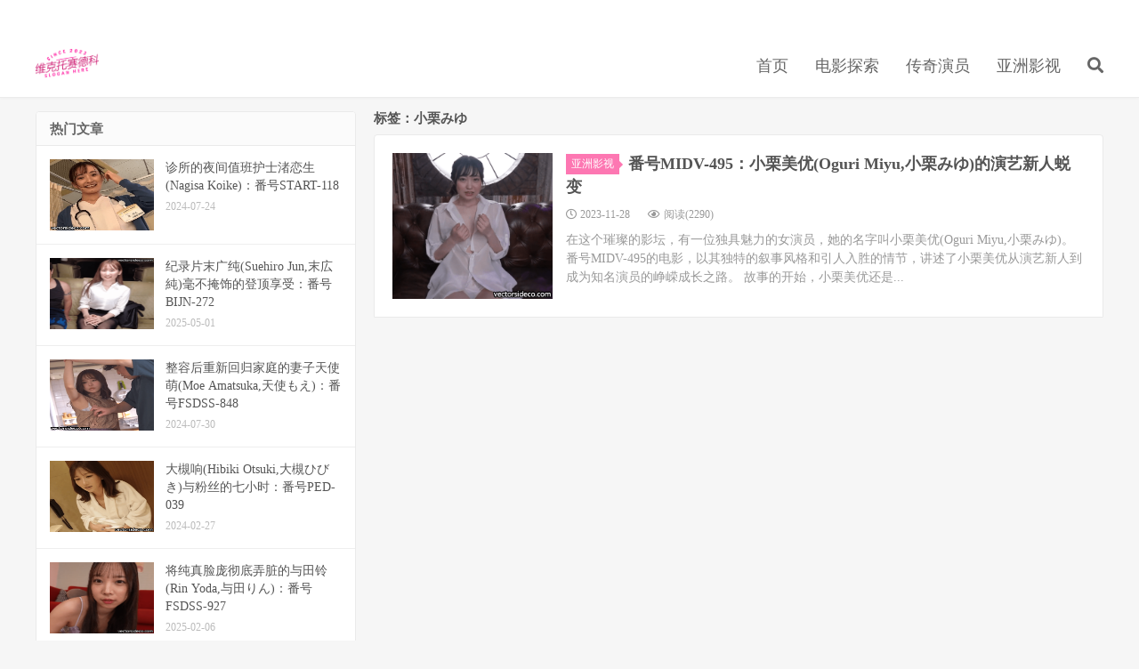

--- FILE ---
content_type: text/html; charset=UTF-8
request_url: https://www.vectorsideco.com/archives/tag/%E5%B0%8F%E6%A0%97%E3%81%BF%E3%82%86
body_size: 6105
content:
<!DOCTYPE HTML>
<html lang="zh-CN">
<head>
<meta charset="UTF-8">
<link rel="dns-prefetch" href="//apps.bdimg.com">
<meta http-equiv="X-UA-Compatible" content="IE=edge">
<meta name="viewport" content="width=device-width, initial-scale=1.0, user-scalable=0, minimum-scale=1.0, maximum-scale=1.0">
<meta name="apple-mobile-web-app-title" content="维克托赛德科">
<meta http-equiv="Cache-Control" content="no-siteapp">
<title>小栗みゆ-维克托赛德科</title>
<meta name='robots' content='max-image-preview:large' />
	<style>img:is([sizes="auto" i], [sizes^="auto," i]) { contain-intrinsic-size: 3000px 1500px }</style>
	<link rel='stylesheet' id='wp-block-library-css' href='https://www.vectorsideco.com/wp-includes/css/dist/block-library/style.min.css?ver=6.8.3' type='text/css' media='all' />
<style id='classic-theme-styles-inline-css' type='text/css'>
/*! This file is auto-generated */
.wp-block-button__link{color:#fff;background-color:#32373c;border-radius:9999px;box-shadow:none;text-decoration:none;padding:calc(.667em + 2px) calc(1.333em + 2px);font-size:1.125em}.wp-block-file__button{background:#32373c;color:#fff;text-decoration:none}
</style>
<style id='global-styles-inline-css' type='text/css'>
:root{--wp--preset--aspect-ratio--square: 1;--wp--preset--aspect-ratio--4-3: 4/3;--wp--preset--aspect-ratio--3-4: 3/4;--wp--preset--aspect-ratio--3-2: 3/2;--wp--preset--aspect-ratio--2-3: 2/3;--wp--preset--aspect-ratio--16-9: 16/9;--wp--preset--aspect-ratio--9-16: 9/16;--wp--preset--color--black: #000000;--wp--preset--color--cyan-bluish-gray: #abb8c3;--wp--preset--color--white: #ffffff;--wp--preset--color--pale-pink: #f78da7;--wp--preset--color--vivid-red: #cf2e2e;--wp--preset--color--luminous-vivid-orange: #ff6900;--wp--preset--color--luminous-vivid-amber: #fcb900;--wp--preset--color--light-green-cyan: #7bdcb5;--wp--preset--color--vivid-green-cyan: #00d084;--wp--preset--color--pale-cyan-blue: #8ed1fc;--wp--preset--color--vivid-cyan-blue: #0693e3;--wp--preset--color--vivid-purple: #9b51e0;--wp--preset--gradient--vivid-cyan-blue-to-vivid-purple: linear-gradient(135deg,rgba(6,147,227,1) 0%,rgb(155,81,224) 100%);--wp--preset--gradient--light-green-cyan-to-vivid-green-cyan: linear-gradient(135deg,rgb(122,220,180) 0%,rgb(0,208,130) 100%);--wp--preset--gradient--luminous-vivid-amber-to-luminous-vivid-orange: linear-gradient(135deg,rgba(252,185,0,1) 0%,rgba(255,105,0,1) 100%);--wp--preset--gradient--luminous-vivid-orange-to-vivid-red: linear-gradient(135deg,rgba(255,105,0,1) 0%,rgb(207,46,46) 100%);--wp--preset--gradient--very-light-gray-to-cyan-bluish-gray: linear-gradient(135deg,rgb(238,238,238) 0%,rgb(169,184,195) 100%);--wp--preset--gradient--cool-to-warm-spectrum: linear-gradient(135deg,rgb(74,234,220) 0%,rgb(151,120,209) 20%,rgb(207,42,186) 40%,rgb(238,44,130) 60%,rgb(251,105,98) 80%,rgb(254,248,76) 100%);--wp--preset--gradient--blush-light-purple: linear-gradient(135deg,rgb(255,206,236) 0%,rgb(152,150,240) 100%);--wp--preset--gradient--blush-bordeaux: linear-gradient(135deg,rgb(254,205,165) 0%,rgb(254,45,45) 50%,rgb(107,0,62) 100%);--wp--preset--gradient--luminous-dusk: linear-gradient(135deg,rgb(255,203,112) 0%,rgb(199,81,192) 50%,rgb(65,88,208) 100%);--wp--preset--gradient--pale-ocean: linear-gradient(135deg,rgb(255,245,203) 0%,rgb(182,227,212) 50%,rgb(51,167,181) 100%);--wp--preset--gradient--electric-grass: linear-gradient(135deg,rgb(202,248,128) 0%,rgb(113,206,126) 100%);--wp--preset--gradient--midnight: linear-gradient(135deg,rgb(2,3,129) 0%,rgb(40,116,252) 100%);--wp--preset--font-size--small: 13px;--wp--preset--font-size--medium: 20px;--wp--preset--font-size--large: 36px;--wp--preset--font-size--x-large: 42px;--wp--preset--spacing--20: 0.44rem;--wp--preset--spacing--30: 0.67rem;--wp--preset--spacing--40: 1rem;--wp--preset--spacing--50: 1.5rem;--wp--preset--spacing--60: 2.25rem;--wp--preset--spacing--70: 3.38rem;--wp--preset--spacing--80: 5.06rem;--wp--preset--shadow--natural: 6px 6px 9px rgba(0, 0, 0, 0.2);--wp--preset--shadow--deep: 12px 12px 50px rgba(0, 0, 0, 0.4);--wp--preset--shadow--sharp: 6px 6px 0px rgba(0, 0, 0, 0.2);--wp--preset--shadow--outlined: 6px 6px 0px -3px rgba(255, 255, 255, 1), 6px 6px rgba(0, 0, 0, 1);--wp--preset--shadow--crisp: 6px 6px 0px rgba(0, 0, 0, 1);}:where(.is-layout-flex){gap: 0.5em;}:where(.is-layout-grid){gap: 0.5em;}body .is-layout-flex{display: flex;}.is-layout-flex{flex-wrap: wrap;align-items: center;}.is-layout-flex > :is(*, div){margin: 0;}body .is-layout-grid{display: grid;}.is-layout-grid > :is(*, div){margin: 0;}:where(.wp-block-columns.is-layout-flex){gap: 2em;}:where(.wp-block-columns.is-layout-grid){gap: 2em;}:where(.wp-block-post-template.is-layout-flex){gap: 1.25em;}:where(.wp-block-post-template.is-layout-grid){gap: 1.25em;}.has-black-color{color: var(--wp--preset--color--black) !important;}.has-cyan-bluish-gray-color{color: var(--wp--preset--color--cyan-bluish-gray) !important;}.has-white-color{color: var(--wp--preset--color--white) !important;}.has-pale-pink-color{color: var(--wp--preset--color--pale-pink) !important;}.has-vivid-red-color{color: var(--wp--preset--color--vivid-red) !important;}.has-luminous-vivid-orange-color{color: var(--wp--preset--color--luminous-vivid-orange) !important;}.has-luminous-vivid-amber-color{color: var(--wp--preset--color--luminous-vivid-amber) !important;}.has-light-green-cyan-color{color: var(--wp--preset--color--light-green-cyan) !important;}.has-vivid-green-cyan-color{color: var(--wp--preset--color--vivid-green-cyan) !important;}.has-pale-cyan-blue-color{color: var(--wp--preset--color--pale-cyan-blue) !important;}.has-vivid-cyan-blue-color{color: var(--wp--preset--color--vivid-cyan-blue) !important;}.has-vivid-purple-color{color: var(--wp--preset--color--vivid-purple) !important;}.has-black-background-color{background-color: var(--wp--preset--color--black) !important;}.has-cyan-bluish-gray-background-color{background-color: var(--wp--preset--color--cyan-bluish-gray) !important;}.has-white-background-color{background-color: var(--wp--preset--color--white) !important;}.has-pale-pink-background-color{background-color: var(--wp--preset--color--pale-pink) !important;}.has-vivid-red-background-color{background-color: var(--wp--preset--color--vivid-red) !important;}.has-luminous-vivid-orange-background-color{background-color: var(--wp--preset--color--luminous-vivid-orange) !important;}.has-luminous-vivid-amber-background-color{background-color: var(--wp--preset--color--luminous-vivid-amber) !important;}.has-light-green-cyan-background-color{background-color: var(--wp--preset--color--light-green-cyan) !important;}.has-vivid-green-cyan-background-color{background-color: var(--wp--preset--color--vivid-green-cyan) !important;}.has-pale-cyan-blue-background-color{background-color: var(--wp--preset--color--pale-cyan-blue) !important;}.has-vivid-cyan-blue-background-color{background-color: var(--wp--preset--color--vivid-cyan-blue) !important;}.has-vivid-purple-background-color{background-color: var(--wp--preset--color--vivid-purple) !important;}.has-black-border-color{border-color: var(--wp--preset--color--black) !important;}.has-cyan-bluish-gray-border-color{border-color: var(--wp--preset--color--cyan-bluish-gray) !important;}.has-white-border-color{border-color: var(--wp--preset--color--white) !important;}.has-pale-pink-border-color{border-color: var(--wp--preset--color--pale-pink) !important;}.has-vivid-red-border-color{border-color: var(--wp--preset--color--vivid-red) !important;}.has-luminous-vivid-orange-border-color{border-color: var(--wp--preset--color--luminous-vivid-orange) !important;}.has-luminous-vivid-amber-border-color{border-color: var(--wp--preset--color--luminous-vivid-amber) !important;}.has-light-green-cyan-border-color{border-color: var(--wp--preset--color--light-green-cyan) !important;}.has-vivid-green-cyan-border-color{border-color: var(--wp--preset--color--vivid-green-cyan) !important;}.has-pale-cyan-blue-border-color{border-color: var(--wp--preset--color--pale-cyan-blue) !important;}.has-vivid-cyan-blue-border-color{border-color: var(--wp--preset--color--vivid-cyan-blue) !important;}.has-vivid-purple-border-color{border-color: var(--wp--preset--color--vivid-purple) !important;}.has-vivid-cyan-blue-to-vivid-purple-gradient-background{background: var(--wp--preset--gradient--vivid-cyan-blue-to-vivid-purple) !important;}.has-light-green-cyan-to-vivid-green-cyan-gradient-background{background: var(--wp--preset--gradient--light-green-cyan-to-vivid-green-cyan) !important;}.has-luminous-vivid-amber-to-luminous-vivid-orange-gradient-background{background: var(--wp--preset--gradient--luminous-vivid-amber-to-luminous-vivid-orange) !important;}.has-luminous-vivid-orange-to-vivid-red-gradient-background{background: var(--wp--preset--gradient--luminous-vivid-orange-to-vivid-red) !important;}.has-very-light-gray-to-cyan-bluish-gray-gradient-background{background: var(--wp--preset--gradient--very-light-gray-to-cyan-bluish-gray) !important;}.has-cool-to-warm-spectrum-gradient-background{background: var(--wp--preset--gradient--cool-to-warm-spectrum) !important;}.has-blush-light-purple-gradient-background{background: var(--wp--preset--gradient--blush-light-purple) !important;}.has-blush-bordeaux-gradient-background{background: var(--wp--preset--gradient--blush-bordeaux) !important;}.has-luminous-dusk-gradient-background{background: var(--wp--preset--gradient--luminous-dusk) !important;}.has-pale-ocean-gradient-background{background: var(--wp--preset--gradient--pale-ocean) !important;}.has-electric-grass-gradient-background{background: var(--wp--preset--gradient--electric-grass) !important;}.has-midnight-gradient-background{background: var(--wp--preset--gradient--midnight) !important;}.has-small-font-size{font-size: var(--wp--preset--font-size--small) !important;}.has-medium-font-size{font-size: var(--wp--preset--font-size--medium) !important;}.has-large-font-size{font-size: var(--wp--preset--font-size--large) !important;}.has-x-large-font-size{font-size: var(--wp--preset--font-size--x-large) !important;}
:where(.wp-block-post-template.is-layout-flex){gap: 1.25em;}:where(.wp-block-post-template.is-layout-grid){gap: 1.25em;}
:where(.wp-block-columns.is-layout-flex){gap: 2em;}:where(.wp-block-columns.is-layout-grid){gap: 2em;}
:root :where(.wp-block-pullquote){font-size: 1.5em;line-height: 1.6;}
</style>
<link rel='stylesheet' id='image-sizes-css' href='https://www.vectorsideco.com/wp-content/plugins/image-sizes/assets/css/front.min.css?ver=4.1' type='text/css' media='all' />
<link rel='stylesheet' id='_bootstrap-css' href='https://www.vectorsideco.com/wp-content/themes/dux7.2/css/bootstrap.min.css?ver=7.2' type='text/css' media='all' />
<link rel='stylesheet' id='_fontawesome-css' href='https://www.vectorsideco.com/wp-content/themes/dux7.2/css/font-awesome.min.css?ver=7.2' type='text/css' media='all' />
<link rel='stylesheet' id='_main-css' href='https://www.vectorsideco.com/wp-content/themes/dux7.2/css/main.css?ver=7.2' type='text/css' media='all' />
<script type="text/javascript" src="https://www.vectorsideco.com/wp-content/themes/dux7.2/js/libs/jquery.min.js?ver=7.2" id="jquery-js"></script>
<link rel="https://api.w.org/" href="https://www.vectorsideco.com/wp-json/" /><link rel="alternate" title="JSON" type="application/json" href="https://www.vectorsideco.com/wp-json/wp/v2/tags/368" /><meta name="keywords" content="小栗みゆ">
<style>a:hover, .site-navbar li:hover > a, .site-navbar li.active a:hover, .site-navbar a:hover, .search-on .site-navbar li.navto-search a, .topbar a:hover, .site-nav li.current-menu-item > a, .site-nav li.current-menu-parent > a, .site-search-form a:hover, .branding-primary .btn:hover, .title .more a:hover, .excerpt h2 a:hover, .excerpt .meta a:hover, .excerpt-minic h2 a:hover, .excerpt-minic .meta a:hover, .article-content .wp-caption:hover .wp-caption-text, .article-content a, .article-nav a:hover, .relates a:hover, .widget_links li a:hover, .widget_categories li a:hover, .widget_ui_comments strong, .widget_ui_posts li a:hover .text, .widget_ui_posts .nopic .text:hover , .widget_meta ul a:hover, .tagcloud a:hover, .textwidget a, .textwidget a:hover, .sign h3, #navs .item li a, .url, .url:hover, .excerpt h2 a:hover span, .widget_ui_posts a:hover .text span, .widget-navcontent .item-01 li a:hover span, .excerpt-minic h2 a:hover span, .relates a:hover span,.fixnav > li.current-menu-item > a, .fixnav > li.current_page_item > a, .post-copyright-custom a{color: #FD77B2;}.btn-primary, .label-primary, .branding-primary, .post-copyright:hover, .article-tags a, .pagination ul > .active > a, .pagination ul > .active > span, .pagenav .current, .widget_ui_tags .items a:hover, .sign .close-link, .pagemenu li.active a, .pageheader, .resetpasssteps li.active, #navs h2, #navs nav, .btn-primary:hover, .btn-primary:focus, .btn-primary:active, .btn-primary.active, .open > .dropdown-toggle.btn-primary, .tag-clouds a:hover{background-color: #FD77B2;}.btn-primary, .search-input:focus, #bdcs .bdcs-search-form-input:focus, #submit, .plinks ul li a:hover,.btn-primary:hover, .btn-primary:focus, .btn-primary:active, .btn-primary.active, .open > .dropdown-toggle.btn-primary{border-color: #FD77B2;}.search-btn, .label-primary, #bdcs .bdcs-search-form-submit, #submit, .excerpt .cat{background-color: #FD77B2;}.excerpt .cat i{border-left-color:#FD77B2;}@media (max-width: 720px) {.site-navbar li.active a, .site-navbar li.active a:hover, .m-nav-show .m-icon-nav{color: #FD77B2;}}@media (max-width: 480px) {.pagination ul > li.next-page a{background-color:#FD77B2;}}.post-actions .action.action-like,.pagemenu li.current-menu-item > a{background-color: #FD77B2;}.catleader h1{border-left-color: #FD77B2;}.loop-product-filters ul .current-cat>a{color: #FD77B2;}</style><link rel="icon" href="https://www.vectorsideco.com/wp-content/uploads/2023/08/cropped-favicon-32x32.png" sizes="32x32" />
<link rel="icon" href="https://www.vectorsideco.com/wp-content/uploads/2023/08/cropped-favicon-192x192.png" sizes="192x192" />
<link rel="apple-touch-icon" href="https://www.vectorsideco.com/wp-content/uploads/2023/08/cropped-favicon-180x180.png" />
<meta name="msapplication-TileImage" content="https://www.vectorsideco.com/wp-content/uploads/2023/08/cropped-favicon-270x270.png" />
<link rel="shortcut icon" href="https://www.vectorsideco.com/favicon.ico">
<!--[if lt IE 9]><script src="https://www.vectorsideco.com/wp-content/themes/dux7.2/js/libs/html5.min.js"></script><![endif]-->

<meta http-equiv="content-language" content="zh-CN">
<meta name="description" content="" />

<script async src="https://pagead2.googlesyndication.com/pagead/js/adsbygoogle.js?client=ca-pub-9173262899174182"
     crossorigin="anonymous"></script>
</head>
<body class="archive tag tag-368 wp-theme-dux72 m-excerpt-cat site-layout-3 m-list-thumb-left">
<header class="header">
	<div class="container">
		<div class="logo"><a href="https://www.vectorsideco.com" title="维克托赛德科-维克托赛德科"><img src="https://www.vectorsideco.com/wp-content/uploads/2023/08/logo.png" alt="维克托赛德科-维克托赛德科">维克托赛德科</a></div>				<ul class="site-nav site-navbar">
			<li id="menu-item-12" class="menu-item menu-item-type-custom menu-item-object-custom menu-item-home menu-item-12"><a href="https://www.vectorsideco.com">首页</a></li>
<li id="menu-item-11" class="menu-item menu-item-type-taxonomy menu-item-object-category menu-item-11"><a href="https://www.vectorsideco.com/archives/category/%e7%94%b5%e5%bd%b1%e6%8e%a2%e7%b4%a2">电影探索</a></li>
<li id="menu-item-10" class="menu-item menu-item-type-taxonomy menu-item-object-category menu-item-10"><a href="https://www.vectorsideco.com/archives/category/%e4%bc%a0%e5%a5%87%e6%bc%94%e5%91%98">传奇演员</a></li>
<li id="menu-item-9" class="menu-item menu-item-type-taxonomy menu-item-object-category menu-item-9"><a href="https://www.vectorsideco.com/archives/category/%e4%ba%9a%e6%b4%b2%e5%bd%b1%e8%a7%86">亚洲影视</a></li>
							<li class="navto-search"><a href="javascript:;" class="search-show active"><i class="fa fa-search"></i></a></li>
					</ul>
				<div class="topbar">
			<ul class="site-nav topmenu">
				<div class="menu"></div>
							</ul>
					</div>
							<i class="fa fa-bars m-icon-nav"></i>
					</div>
</header>
<div class="site-search">
	<div class="container">
		<form method="get" class="site-search-form" action="https://www.vectorsideco.com/" ><input class="search-input" name="s" type="text" placeholder="输入关键字" value="" required="required"><button class="search-btn" type="submit"><i class="fa fa-search"></i></button></form>	</div>
</div>

<section class="container">
	<div class="content-wrap">
	<div class="content">
				<div class="pagetitle"><h1>标签：小栗みゆ</h1></div><article class="excerpt excerpt-1"><a class="focus" href="https://www.vectorsideco.com/archives/716"><img data-src="https://www.vectorsideco.com/wp-content/uploads/2023/11/1_1-26.png" alt="番号MIDV-495：小栗美优(Oguri Miyu,小栗みゆ)的演艺新人蜕变-维克托赛德科" src="https://www.vectorsideco.com/wp-content/themes/dux7.2/img/thumbnail.png" class="thumb"></a><header><a class="cat" href="https://www.vectorsideco.com/archives/category/%e4%ba%9a%e6%b4%b2%e5%bd%b1%e8%a7%86">亚洲影视<i></i></a> <h2><a href="https://www.vectorsideco.com/archives/716" title="番号MIDV-495：小栗美优(Oguri Miyu,小栗みゆ)的演艺新人蜕变-维克托赛德科">番号MIDV-495：小栗美优(Oguri Miyu,小栗みゆ)的演艺新人蜕变</a></h2></header><p class="meta"><time><i class="fa fa-clock-o"></i>2023-11-28</time><span class="pv"><i class="fa fa-eye"></i>阅读(2290)</span></p><p class="note">在这个璀璨的影坛，有一位独具魅力的女演员，她的名字叫小栗美优(Oguri Miyu,小栗みゆ)。番号MIDV-495的电影，以其独特的叙事风格和引人入胜的情节，讲述了小栗美优从演艺新人到成为知名演员的峥嵘成长之路。 故事的开始，小栗美优还是...</p></article>	</div>
	</div>
	<div class="sidebar">
<div class="widget widget_ui_posts"><h3>热门文章</h3><ul><li><a href="https://www.vectorsideco.com/archives/1672"><span class="thumbnail"><img data-src="https://www.vectorsideco.com/wp-content/uploads/2024/07/1_1-13.png" alt="诊所的夜间值班护士渚恋生(Nagisa Koike)：番号START-118-维克托赛德科" src="https://www.vectorsideco.com/wp-content/themes/dux7.2/img/thumbnail.png" class="thumb"></span><span class="text">诊所的夜间值班护士渚恋生(Nagisa Koike)：番号START-118</span><span class="muted">2024-07-24</span></a></li><li><a href="https://www.vectorsideco.com/archives/2505"><span class="thumbnail"><img data-src="https://www.vectorsideco.com/wp-content/uploads/2025/04/1_1-19.png" alt="纪录片末广纯(Suehiro Jun,末広純)毫不掩饰的登顶享受：番号BIJN-272-维克托赛德科" src="https://www.vectorsideco.com/wp-content/themes/dux7.2/img/thumbnail.png" class="thumb"></span><span class="text">纪录片末广纯(Suehiro Jun,末広純)毫不掩饰的登顶享受：番号BIJN-272</span><span class="muted">2025-05-01</span></a></li><li><a href="https://www.vectorsideco.com/archives/1702"><span class="thumbnail"><img data-src="https://www.vectorsideco.com/wp-content/uploads/2024/07/1_1-19.png" alt="整容后重新回归家庭的妻子天使萌(Moe Amatsuka,天使もえ)：番号FSDSS-848-维克托赛德科" src="https://www.vectorsideco.com/wp-content/themes/dux7.2/img/thumbnail.png" class="thumb"></span><span class="text">整容后重新回归家庭的妻子天使萌(Moe Amatsuka,天使もえ)：番号FSDSS-848</span><span class="muted">2024-07-30</span></a></li><li><a href="https://www.vectorsideco.com/archives/1128"><span class="thumbnail"><img data-src="https://www.vectorsideco.com/wp-content/uploads/2024/02/1_1-25.png" alt="大槻响(Hibiki Otsuki,大槻ひびき)与粉丝的七小时：番号PED-039-维克托赛德科" src="https://www.vectorsideco.com/wp-content/themes/dux7.2/img/thumbnail.png" class="thumb"></span><span class="text">大槻响(Hibiki Otsuki,大槻ひびき)与粉丝的七小时：番号PED-039</span><span class="muted">2024-02-27</span></a></li><li><a href="https://www.vectorsideco.com/archives/2268"><span class="thumbnail"><img data-src="https://www.vectorsideco.com/wp-content/uploads/2025/02/1_1-2.png" alt="将纯真脸庞彻底弄脏的与田铃(Rin Yoda,与田りん)：番号FSDSS-927-维克托赛德科" src="https://www.vectorsideco.com/wp-content/themes/dux7.2/img/thumbnail.png" class="thumb"></span><span class="text">将纯真脸庞彻底弄脏的与田铃(Rin Yoda,与田りん)：番号FSDSS-927</span><span class="muted">2025-02-06</span></a></li><li><a href="https://www.vectorsideco.com/archives/1482"><span class="thumbnail"><img data-src="https://www.vectorsideco.com/wp-content/uploads/2024/05/1_1-18.png" alt="妹妹葵七濑(Aoi Nanase,葵ななせ)的牛头人计划：番号START-098-维克托赛德科" src="https://www.vectorsideco.com/wp-content/themes/dux7.2/img/thumbnail.png" class="thumb"></span><span class="text">妹妹葵七濑(Aoi Nanase,葵ななせ)的牛头人计划：番号START-098</span><span class="muted">2024-05-18</span></a></li></ul></div></div></section>


<footer class="footer">
	<div class="container">
						<p>&copy; 2010-2025 &nbsp; <a href="https://www.vectorsideco.com">维克托赛德科</a> &nbsp; <a href="https://www.vectorsideco.com/wp-sitemap.xml">网站地图</a>
</p>
			</div>
</footer>



<script>window.TBUI={"www":"https:\/\/www.vectorsideco.com","uri":"https:\/\/www.vectorsideco.com\/wp-content\/themes\/dux7.2","ver":"7.2","roll":"","ajaxpager":"0","fullimage":"1","url_rp":false,"captcha":0,"captcha_appid":"","captcha_comment":1}</script>
<script type="speculationrules">
{"prefetch":[{"source":"document","where":{"and":[{"href_matches":"\/*"},{"not":{"href_matches":["\/wp-*.php","\/wp-admin\/*","\/wp-content\/uploads\/*","\/wp-content\/*","\/wp-content\/plugins\/*","\/wp-content\/themes\/dux7.2\/*","\/*\\?(.+)"]}},{"not":{"selector_matches":"a[rel~=\"nofollow\"]"}},{"not":{"selector_matches":".no-prefetch, .no-prefetch a"}}]},"eagerness":"conservative"}]}
</script>
<script type="text/javascript" src="https://www.vectorsideco.com/wp-content/themes/dux7.2/js/libs/bootstrap.min.js?ver=7.2" id="bootstrap-js"></script>
<script type="text/javascript" src="https://www.vectorsideco.com/wp-content/themes/dux7.2/js/loader.js?ver=7.2" id="_loader-js"></script>
<script defer src="https://static.cloudflareinsights.com/beacon.min.js/vcd15cbe7772f49c399c6a5babf22c1241717689176015" integrity="sha512-ZpsOmlRQV6y907TI0dKBHq9Md29nnaEIPlkf84rnaERnq6zvWvPUqr2ft8M1aS28oN72PdrCzSjY4U6VaAw1EQ==" data-cf-beacon='{"version":"2024.11.0","token":"98de68d85f324a1bb32dfbaeed3bc1f5","r":1,"server_timing":{"name":{"cfCacheStatus":true,"cfEdge":true,"cfExtPri":true,"cfL4":true,"cfOrigin":true,"cfSpeedBrain":true},"location_startswith":null}}' crossorigin="anonymous"></script>
</body>
<!-- Default Statcounter code for vectorsideco.com
https://www.vectorsideco.com/ -->
<script type="text/javascript">
var sc_project=12908135; 
var sc_invisible=1; 
var sc_security="cbfe7910"; 
</script>
<script type="text/javascript"
src="https://www.statcounter.com/counter/counter.js"
async></script>
<noscript><div class="statcounter"><a title="Web Analytics"
href="https://statcounter.com/" target="_blank"><img
class="statcounter"
src="https://c.statcounter.com/12908135/0/cbfe7910/1/"
alt="Web Analytics"
referrerPolicy="no-referrer-when-downgrade"></a></div></noscript>
<!-- End of Statcounter Code -->
</html><!--
Performance optimized by Redis Object Cache. Learn more: https://wprediscache.com

使用 PhpRedis (v5.3.7) 从 Redis 检索了 1214 个对象 (186 KB)。
-->
<!--
	generated in 0.513 seconds
	23905 bytes batcached for 300 seconds
-->


--- FILE ---
content_type: text/html; charset=utf-8
request_url: https://www.google.com/recaptcha/api2/aframe
body_size: 269
content:
<!DOCTYPE HTML><html><head><meta http-equiv="content-type" content="text/html; charset=UTF-8"></head><body><script nonce="71jlSH7zUhCNwAZ_4Z_KeA">/** Anti-fraud and anti-abuse applications only. See google.com/recaptcha */ try{var clients={'sodar':'https://pagead2.googlesyndication.com/pagead/sodar?'};window.addEventListener("message",function(a){try{if(a.source===window.parent){var b=JSON.parse(a.data);var c=clients[b['id']];if(c){var d=document.createElement('img');d.src=c+b['params']+'&rc='+(localStorage.getItem("rc::a")?sessionStorage.getItem("rc::b"):"");window.document.body.appendChild(d);sessionStorage.setItem("rc::e",parseInt(sessionStorage.getItem("rc::e")||0)+1);localStorage.setItem("rc::h",'1763845594201');}}}catch(b){}});window.parent.postMessage("_grecaptcha_ready", "*");}catch(b){}</script></body></html>